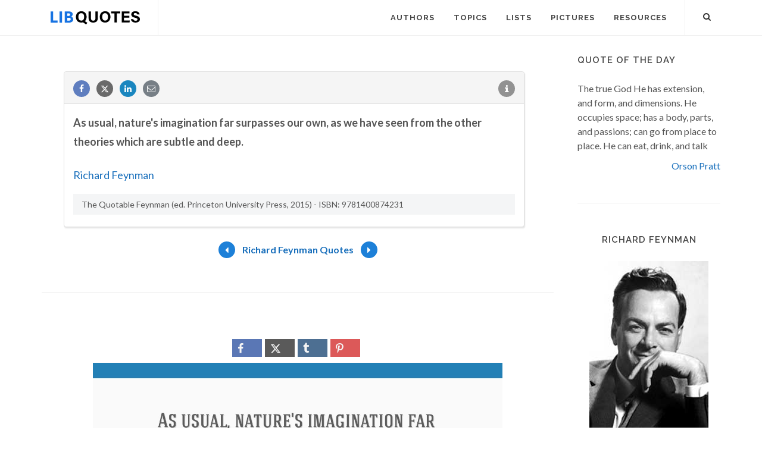

--- FILE ---
content_type: text/html; charset=utf-8
request_url: https://www.google.com/recaptcha/api2/aframe
body_size: 266
content:
<!DOCTYPE HTML><html><head><meta http-equiv="content-type" content="text/html; charset=UTF-8"></head><body><script nonce="OsQe0Vwyh9LLCjib3k8l2g">/** Anti-fraud and anti-abuse applications only. See google.com/recaptcha */ try{var clients={'sodar':'https://pagead2.googlesyndication.com/pagead/sodar?'};window.addEventListener("message",function(a){try{if(a.source===window.parent){var b=JSON.parse(a.data);var c=clients[b['id']];if(c){var d=document.createElement('img');d.src=c+b['params']+'&rc='+(localStorage.getItem("rc::a")?sessionStorage.getItem("rc::b"):"");window.document.body.appendChild(d);sessionStorage.setItem("rc::e",parseInt(sessionStorage.getItem("rc::e")||0)+1);localStorage.setItem("rc::h",'1768764917880');}}}catch(b){}});window.parent.postMessage("_grecaptcha_ready", "*");}catch(b){}</script></body></html>